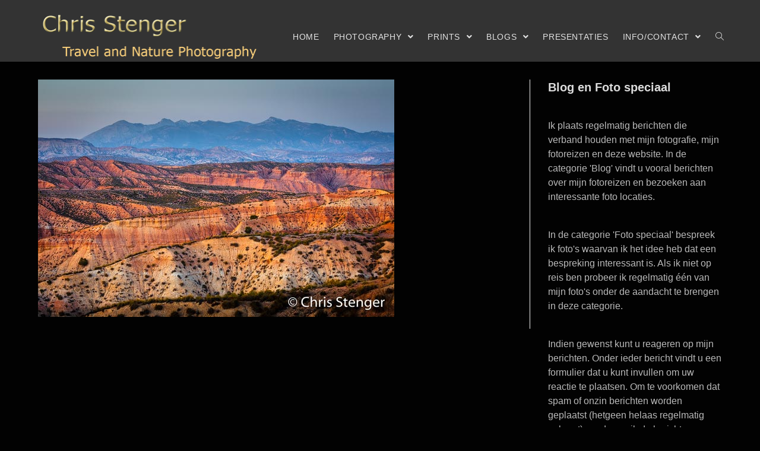

--- FILE ---
content_type: text/html; charset=UTF-8
request_url: https://stenger.nl/de-woestijn-van-hoya-de-guadix/woestijn-hoya-de-guadix-andalusie-19-0373-600pxs/
body_size: 14203
content:

<!DOCTYPE html>
<html class="html" lang="en-US" itemscope itemtype="http://schema.org/WebPage">
<head>
	<meta charset="UTF-8">
	<link rel="profile" href="http://gmpg.org/xfn/11">

	<meta name='robots' content='index, follow, max-image-preview:large, max-snippet:-1, max-video-preview:-1' />
	<style>img:is([sizes="auto" i], [sizes^="auto," i]) { contain-intrinsic-size: 3000px 1500px }</style>
	<meta name="viewport" content="width=device-width, initial-scale=1">
	<!-- This site is optimized with the Yoast SEO plugin v25.8 - https://yoast.com/wordpress/plugins/seo/ -->
	<title>Woestijn-Hoya-de-Guadix-Andalusie-19-0373-600pxs - Chris Stenger Travel and Nature Photography</title>
	<link rel="canonical" href="https://stenger.nl/de-woestijn-van-hoya-de-guadix/woestijn-hoya-de-guadix-andalusie-19-0373-600pxs/" />
	<meta property="og:locale" content="en_US" />
	<meta property="og:type" content="article" />
	<meta property="og:title" content="Woestijn-Hoya-de-Guadix-Andalusie-19-0373-600pxs - Chris Stenger Travel and Nature Photography" />
	<meta property="og:url" content="https://stenger.nl/de-woestijn-van-hoya-de-guadix/woestijn-hoya-de-guadix-andalusie-19-0373-600pxs/" />
	<meta property="og:site_name" content="Chris Stenger Travel and Nature Photography" />
	<meta property="article:modified_time" content="2019-03-12T13:31:01+00:00" />
	<meta property="og:image" content="https://stenger.nl/de-woestijn-van-hoya-de-guadix/woestijn-hoya-de-guadix-andalusie-19-0373-600pxs" />
	<meta property="og:image:width" content="600" />
	<meta property="og:image:height" content="400" />
	<meta property="og:image:type" content="image/jpeg" />
	<meta name="twitter:card" content="summary_large_image" />
	<script type="application/ld+json" class="yoast-schema-graph">{"@context":"https://schema.org","@graph":[{"@type":"WebPage","@id":"https://stenger.nl/de-woestijn-van-hoya-de-guadix/woestijn-hoya-de-guadix-andalusie-19-0373-600pxs/","url":"https://stenger.nl/de-woestijn-van-hoya-de-guadix/woestijn-hoya-de-guadix-andalusie-19-0373-600pxs/","name":"Woestijn-Hoya-de-Guadix-Andalusie-19-0373-600pxs - Chris Stenger Travel and Nature Photography","isPartOf":{"@id":"https://stenger.nl/#website"},"primaryImageOfPage":{"@id":"https://stenger.nl/de-woestijn-van-hoya-de-guadix/woestijn-hoya-de-guadix-andalusie-19-0373-600pxs/#primaryimage"},"image":{"@id":"https://stenger.nl/de-woestijn-van-hoya-de-guadix/woestijn-hoya-de-guadix-andalusie-19-0373-600pxs/#primaryimage"},"thumbnailUrl":"https://stenger.nl/cms/wp-content/uploads/2019/03/Woestijn-Hoya-de-Guadix-Andalusie-19-0373-600pxs.jpg","datePublished":"2019-03-12T12:38:24+00:00","dateModified":"2019-03-12T13:31:01+00:00","breadcrumb":{"@id":"https://stenger.nl/de-woestijn-van-hoya-de-guadix/woestijn-hoya-de-guadix-andalusie-19-0373-600pxs/#breadcrumb"},"inLanguage":"en-US","potentialAction":[{"@type":"ReadAction","target":["https://stenger.nl/de-woestijn-van-hoya-de-guadix/woestijn-hoya-de-guadix-andalusie-19-0373-600pxs/"]}]},{"@type":"ImageObject","inLanguage":"en-US","@id":"https://stenger.nl/de-woestijn-van-hoya-de-guadix/woestijn-hoya-de-guadix-andalusie-19-0373-600pxs/#primaryimage","url":"https://stenger.nl/cms/wp-content/uploads/2019/03/Woestijn-Hoya-de-Guadix-Andalusie-19-0373-600pxs.jpg","contentUrl":"https://stenger.nl/cms/wp-content/uploads/2019/03/Woestijn-Hoya-de-Guadix-Andalusie-19-0373-600pxs.jpg","width":600,"height":400},{"@type":"BreadcrumbList","@id":"https://stenger.nl/de-woestijn-van-hoya-de-guadix/woestijn-hoya-de-guadix-andalusie-19-0373-600pxs/#breadcrumb","itemListElement":[{"@type":"ListItem","position":1,"name":"Home","item":"https://stenger.nl/"},{"@type":"ListItem","position":2,"name":"De woestijn van Hoya de Guadix","item":"https://stenger.nl/de-woestijn-van-hoya-de-guadix/"},{"@type":"ListItem","position":3,"name":"Woestijn-Hoya-de-Guadix-Andalusie-19-0373-600pxs"}]},{"@type":"WebSite","@id":"https://stenger.nl/#website","url":"https://stenger.nl/","name":"Chris Stenger Travel and Nature Photography","description":"","publisher":{"@id":"https://stenger.nl/#organization"},"potentialAction":[{"@type":"SearchAction","target":{"@type":"EntryPoint","urlTemplate":"https://stenger.nl/?s={search_term_string}"},"query-input":{"@type":"PropertyValueSpecification","valueRequired":true,"valueName":"search_term_string"}}],"inLanguage":"en-US"},{"@type":"Organization","@id":"https://stenger.nl/#organization","name":"Chris Stenger Travel and Nature Photography","url":"https://stenger.nl/","logo":{"@type":"ImageObject","inLanguage":"en-US","@id":"https://stenger.nl/#/schema/logo/image/","url":"https://stenger.nl/cms/wp-content/uploads/2025/08/Logo-english.png","contentUrl":"https://stenger.nl/cms/wp-content/uploads/2025/08/Logo-english.png","width":400,"height":82,"caption":"Chris Stenger Travel and Nature Photography"},"image":{"@id":"https://stenger.nl/#/schema/logo/image/"}}]}</script>
	<!-- / Yoast SEO plugin. -->


<link rel="alternate" type="application/rss+xml" title="Chris Stenger Travel and Nature Photography &raquo; Feed" href="https://stenger.nl/feed/" />
<link rel="alternate" type="application/rss+xml" title="Chris Stenger Travel and Nature Photography &raquo; Comments Feed" href="https://stenger.nl/comments/feed/" />
<script type="text/javascript">
/* <![CDATA[ */
window._wpemojiSettings = {"baseUrl":"https:\/\/s.w.org\/images\/core\/emoji\/16.0.1\/72x72\/","ext":".png","svgUrl":"https:\/\/s.w.org\/images\/core\/emoji\/16.0.1\/svg\/","svgExt":".svg","source":{"concatemoji":"https:\/\/stenger.nl\/cms\/wp-includes\/js\/wp-emoji-release.min.js?ver=6.8.3"}};
/*! This file is auto-generated */
!function(s,n){var o,i,e;function c(e){try{var t={supportTests:e,timestamp:(new Date).valueOf()};sessionStorage.setItem(o,JSON.stringify(t))}catch(e){}}function p(e,t,n){e.clearRect(0,0,e.canvas.width,e.canvas.height),e.fillText(t,0,0);var t=new Uint32Array(e.getImageData(0,0,e.canvas.width,e.canvas.height).data),a=(e.clearRect(0,0,e.canvas.width,e.canvas.height),e.fillText(n,0,0),new Uint32Array(e.getImageData(0,0,e.canvas.width,e.canvas.height).data));return t.every(function(e,t){return e===a[t]})}function u(e,t){e.clearRect(0,0,e.canvas.width,e.canvas.height),e.fillText(t,0,0);for(var n=e.getImageData(16,16,1,1),a=0;a<n.data.length;a++)if(0!==n.data[a])return!1;return!0}function f(e,t,n,a){switch(t){case"flag":return n(e,"\ud83c\udff3\ufe0f\u200d\u26a7\ufe0f","\ud83c\udff3\ufe0f\u200b\u26a7\ufe0f")?!1:!n(e,"\ud83c\udde8\ud83c\uddf6","\ud83c\udde8\u200b\ud83c\uddf6")&&!n(e,"\ud83c\udff4\udb40\udc67\udb40\udc62\udb40\udc65\udb40\udc6e\udb40\udc67\udb40\udc7f","\ud83c\udff4\u200b\udb40\udc67\u200b\udb40\udc62\u200b\udb40\udc65\u200b\udb40\udc6e\u200b\udb40\udc67\u200b\udb40\udc7f");case"emoji":return!a(e,"\ud83e\udedf")}return!1}function g(e,t,n,a){var r="undefined"!=typeof WorkerGlobalScope&&self instanceof WorkerGlobalScope?new OffscreenCanvas(300,150):s.createElement("canvas"),o=r.getContext("2d",{willReadFrequently:!0}),i=(o.textBaseline="top",o.font="600 32px Arial",{});return e.forEach(function(e){i[e]=t(o,e,n,a)}),i}function t(e){var t=s.createElement("script");t.src=e,t.defer=!0,s.head.appendChild(t)}"undefined"!=typeof Promise&&(o="wpEmojiSettingsSupports",i=["flag","emoji"],n.supports={everything:!0,everythingExceptFlag:!0},e=new Promise(function(e){s.addEventListener("DOMContentLoaded",e,{once:!0})}),new Promise(function(t){var n=function(){try{var e=JSON.parse(sessionStorage.getItem(o));if("object"==typeof e&&"number"==typeof e.timestamp&&(new Date).valueOf()<e.timestamp+604800&&"object"==typeof e.supportTests)return e.supportTests}catch(e){}return null}();if(!n){if("undefined"!=typeof Worker&&"undefined"!=typeof OffscreenCanvas&&"undefined"!=typeof URL&&URL.createObjectURL&&"undefined"!=typeof Blob)try{var e="postMessage("+g.toString()+"("+[JSON.stringify(i),f.toString(),p.toString(),u.toString()].join(",")+"));",a=new Blob([e],{type:"text/javascript"}),r=new Worker(URL.createObjectURL(a),{name:"wpTestEmojiSupports"});return void(r.onmessage=function(e){c(n=e.data),r.terminate(),t(n)})}catch(e){}c(n=g(i,f,p,u))}t(n)}).then(function(e){for(var t in e)n.supports[t]=e[t],n.supports.everything=n.supports.everything&&n.supports[t],"flag"!==t&&(n.supports.everythingExceptFlag=n.supports.everythingExceptFlag&&n.supports[t]);n.supports.everythingExceptFlag=n.supports.everythingExceptFlag&&!n.supports.flag,n.DOMReady=!1,n.readyCallback=function(){n.DOMReady=!0}}).then(function(){return e}).then(function(){var e;n.supports.everything||(n.readyCallback(),(e=n.source||{}).concatemoji?t(e.concatemoji):e.wpemoji&&e.twemoji&&(t(e.twemoji),t(e.wpemoji)))}))}((window,document),window._wpemojiSettings);
/* ]]> */
</script>
<style id='wp-emoji-styles-inline-css' type='text/css'>

	img.wp-smiley, img.emoji {
		display: inline !important;
		border: none !important;
		box-shadow: none !important;
		height: 1em !important;
		width: 1em !important;
		margin: 0 0.07em !important;
		vertical-align: -0.1em !important;
		background: none !important;
		padding: 0 !important;
	}
</style>
<link rel='stylesheet' id='wp-block-library-css' href='https://stenger.nl/cms/wp-includes/css/dist/block-library/style.min.css?ver=6.8.3' type='text/css' media='all' />
<style id='wp-block-library-theme-inline-css' type='text/css'>
.wp-block-audio :where(figcaption){color:#555;font-size:13px;text-align:center}.is-dark-theme .wp-block-audio :where(figcaption){color:#ffffffa6}.wp-block-audio{margin:0 0 1em}.wp-block-code{border:1px solid #ccc;border-radius:4px;font-family:Menlo,Consolas,monaco,monospace;padding:.8em 1em}.wp-block-embed :where(figcaption){color:#555;font-size:13px;text-align:center}.is-dark-theme .wp-block-embed :where(figcaption){color:#ffffffa6}.wp-block-embed{margin:0 0 1em}.blocks-gallery-caption{color:#555;font-size:13px;text-align:center}.is-dark-theme .blocks-gallery-caption{color:#ffffffa6}:root :where(.wp-block-image figcaption){color:#555;font-size:13px;text-align:center}.is-dark-theme :root :where(.wp-block-image figcaption){color:#ffffffa6}.wp-block-image{margin:0 0 1em}.wp-block-pullquote{border-bottom:4px solid;border-top:4px solid;color:currentColor;margin-bottom:1.75em}.wp-block-pullquote cite,.wp-block-pullquote footer,.wp-block-pullquote__citation{color:currentColor;font-size:.8125em;font-style:normal;text-transform:uppercase}.wp-block-quote{border-left:.25em solid;margin:0 0 1.75em;padding-left:1em}.wp-block-quote cite,.wp-block-quote footer{color:currentColor;font-size:.8125em;font-style:normal;position:relative}.wp-block-quote:where(.has-text-align-right){border-left:none;border-right:.25em solid;padding-left:0;padding-right:1em}.wp-block-quote:where(.has-text-align-center){border:none;padding-left:0}.wp-block-quote.is-large,.wp-block-quote.is-style-large,.wp-block-quote:where(.is-style-plain){border:none}.wp-block-search .wp-block-search__label{font-weight:700}.wp-block-search__button{border:1px solid #ccc;padding:.375em .625em}:where(.wp-block-group.has-background){padding:1.25em 2.375em}.wp-block-separator.has-css-opacity{opacity:.4}.wp-block-separator{border:none;border-bottom:2px solid;margin-left:auto;margin-right:auto}.wp-block-separator.has-alpha-channel-opacity{opacity:1}.wp-block-separator:not(.is-style-wide):not(.is-style-dots){width:100px}.wp-block-separator.has-background:not(.is-style-dots){border-bottom:none;height:1px}.wp-block-separator.has-background:not(.is-style-wide):not(.is-style-dots){height:2px}.wp-block-table{margin:0 0 1em}.wp-block-table td,.wp-block-table th{word-break:normal}.wp-block-table :where(figcaption){color:#555;font-size:13px;text-align:center}.is-dark-theme .wp-block-table :where(figcaption){color:#ffffffa6}.wp-block-video :where(figcaption){color:#555;font-size:13px;text-align:center}.is-dark-theme .wp-block-video :where(figcaption){color:#ffffffa6}.wp-block-video{margin:0 0 1em}:root :where(.wp-block-template-part.has-background){margin-bottom:0;margin-top:0;padding:1.25em 2.375em}
</style>
<style id='classic-theme-styles-inline-css' type='text/css'>
/*! This file is auto-generated */
.wp-block-button__link{color:#fff;background-color:#32373c;border-radius:9999px;box-shadow:none;text-decoration:none;padding:calc(.667em + 2px) calc(1.333em + 2px);font-size:1.125em}.wp-block-file__button{background:#32373c;color:#fff;text-decoration:none}
</style>
<style id='global-styles-inline-css' type='text/css'>
:root{--wp--preset--aspect-ratio--square: 1;--wp--preset--aspect-ratio--4-3: 4/3;--wp--preset--aspect-ratio--3-4: 3/4;--wp--preset--aspect-ratio--3-2: 3/2;--wp--preset--aspect-ratio--2-3: 2/3;--wp--preset--aspect-ratio--16-9: 16/9;--wp--preset--aspect-ratio--9-16: 9/16;--wp--preset--color--black: #000000;--wp--preset--color--cyan-bluish-gray: #abb8c3;--wp--preset--color--white: #ffffff;--wp--preset--color--pale-pink: #f78da7;--wp--preset--color--vivid-red: #cf2e2e;--wp--preset--color--luminous-vivid-orange: #ff6900;--wp--preset--color--luminous-vivid-amber: #fcb900;--wp--preset--color--light-green-cyan: #7bdcb5;--wp--preset--color--vivid-green-cyan: #00d084;--wp--preset--color--pale-cyan-blue: #8ed1fc;--wp--preset--color--vivid-cyan-blue: #0693e3;--wp--preset--color--vivid-purple: #9b51e0;--wp--preset--gradient--vivid-cyan-blue-to-vivid-purple: linear-gradient(135deg,rgba(6,147,227,1) 0%,rgb(155,81,224) 100%);--wp--preset--gradient--light-green-cyan-to-vivid-green-cyan: linear-gradient(135deg,rgb(122,220,180) 0%,rgb(0,208,130) 100%);--wp--preset--gradient--luminous-vivid-amber-to-luminous-vivid-orange: linear-gradient(135deg,rgba(252,185,0,1) 0%,rgba(255,105,0,1) 100%);--wp--preset--gradient--luminous-vivid-orange-to-vivid-red: linear-gradient(135deg,rgba(255,105,0,1) 0%,rgb(207,46,46) 100%);--wp--preset--gradient--very-light-gray-to-cyan-bluish-gray: linear-gradient(135deg,rgb(238,238,238) 0%,rgb(169,184,195) 100%);--wp--preset--gradient--cool-to-warm-spectrum: linear-gradient(135deg,rgb(74,234,220) 0%,rgb(151,120,209) 20%,rgb(207,42,186) 40%,rgb(238,44,130) 60%,rgb(251,105,98) 80%,rgb(254,248,76) 100%);--wp--preset--gradient--blush-light-purple: linear-gradient(135deg,rgb(255,206,236) 0%,rgb(152,150,240) 100%);--wp--preset--gradient--blush-bordeaux: linear-gradient(135deg,rgb(254,205,165) 0%,rgb(254,45,45) 50%,rgb(107,0,62) 100%);--wp--preset--gradient--luminous-dusk: linear-gradient(135deg,rgb(255,203,112) 0%,rgb(199,81,192) 50%,rgb(65,88,208) 100%);--wp--preset--gradient--pale-ocean: linear-gradient(135deg,rgb(255,245,203) 0%,rgb(182,227,212) 50%,rgb(51,167,181) 100%);--wp--preset--gradient--electric-grass: linear-gradient(135deg,rgb(202,248,128) 0%,rgb(113,206,126) 100%);--wp--preset--gradient--midnight: linear-gradient(135deg,rgb(2,3,129) 0%,rgb(40,116,252) 100%);--wp--preset--font-size--small: 13px;--wp--preset--font-size--medium: 20px;--wp--preset--font-size--large: 36px;--wp--preset--font-size--x-large: 42px;--wp--preset--spacing--20: 0.44rem;--wp--preset--spacing--30: 0.67rem;--wp--preset--spacing--40: 1rem;--wp--preset--spacing--50: 1.5rem;--wp--preset--spacing--60: 2.25rem;--wp--preset--spacing--70: 3.38rem;--wp--preset--spacing--80: 5.06rem;--wp--preset--shadow--natural: 6px 6px 9px rgba(0, 0, 0, 0.2);--wp--preset--shadow--deep: 12px 12px 50px rgba(0, 0, 0, 0.4);--wp--preset--shadow--sharp: 6px 6px 0px rgba(0, 0, 0, 0.2);--wp--preset--shadow--outlined: 6px 6px 0px -3px rgba(255, 255, 255, 1), 6px 6px rgba(0, 0, 0, 1);--wp--preset--shadow--crisp: 6px 6px 0px rgba(0, 0, 0, 1);}:where(.is-layout-flex){gap: 0.5em;}:where(.is-layout-grid){gap: 0.5em;}body .is-layout-flex{display: flex;}.is-layout-flex{flex-wrap: wrap;align-items: center;}.is-layout-flex > :is(*, div){margin: 0;}body .is-layout-grid{display: grid;}.is-layout-grid > :is(*, div){margin: 0;}:where(.wp-block-columns.is-layout-flex){gap: 2em;}:where(.wp-block-columns.is-layout-grid){gap: 2em;}:where(.wp-block-post-template.is-layout-flex){gap: 1.25em;}:where(.wp-block-post-template.is-layout-grid){gap: 1.25em;}.has-black-color{color: var(--wp--preset--color--black) !important;}.has-cyan-bluish-gray-color{color: var(--wp--preset--color--cyan-bluish-gray) !important;}.has-white-color{color: var(--wp--preset--color--white) !important;}.has-pale-pink-color{color: var(--wp--preset--color--pale-pink) !important;}.has-vivid-red-color{color: var(--wp--preset--color--vivid-red) !important;}.has-luminous-vivid-orange-color{color: var(--wp--preset--color--luminous-vivid-orange) !important;}.has-luminous-vivid-amber-color{color: var(--wp--preset--color--luminous-vivid-amber) !important;}.has-light-green-cyan-color{color: var(--wp--preset--color--light-green-cyan) !important;}.has-vivid-green-cyan-color{color: var(--wp--preset--color--vivid-green-cyan) !important;}.has-pale-cyan-blue-color{color: var(--wp--preset--color--pale-cyan-blue) !important;}.has-vivid-cyan-blue-color{color: var(--wp--preset--color--vivid-cyan-blue) !important;}.has-vivid-purple-color{color: var(--wp--preset--color--vivid-purple) !important;}.has-black-background-color{background-color: var(--wp--preset--color--black) !important;}.has-cyan-bluish-gray-background-color{background-color: var(--wp--preset--color--cyan-bluish-gray) !important;}.has-white-background-color{background-color: var(--wp--preset--color--white) !important;}.has-pale-pink-background-color{background-color: var(--wp--preset--color--pale-pink) !important;}.has-vivid-red-background-color{background-color: var(--wp--preset--color--vivid-red) !important;}.has-luminous-vivid-orange-background-color{background-color: var(--wp--preset--color--luminous-vivid-orange) !important;}.has-luminous-vivid-amber-background-color{background-color: var(--wp--preset--color--luminous-vivid-amber) !important;}.has-light-green-cyan-background-color{background-color: var(--wp--preset--color--light-green-cyan) !important;}.has-vivid-green-cyan-background-color{background-color: var(--wp--preset--color--vivid-green-cyan) !important;}.has-pale-cyan-blue-background-color{background-color: var(--wp--preset--color--pale-cyan-blue) !important;}.has-vivid-cyan-blue-background-color{background-color: var(--wp--preset--color--vivid-cyan-blue) !important;}.has-vivid-purple-background-color{background-color: var(--wp--preset--color--vivid-purple) !important;}.has-black-border-color{border-color: var(--wp--preset--color--black) !important;}.has-cyan-bluish-gray-border-color{border-color: var(--wp--preset--color--cyan-bluish-gray) !important;}.has-white-border-color{border-color: var(--wp--preset--color--white) !important;}.has-pale-pink-border-color{border-color: var(--wp--preset--color--pale-pink) !important;}.has-vivid-red-border-color{border-color: var(--wp--preset--color--vivid-red) !important;}.has-luminous-vivid-orange-border-color{border-color: var(--wp--preset--color--luminous-vivid-orange) !important;}.has-luminous-vivid-amber-border-color{border-color: var(--wp--preset--color--luminous-vivid-amber) !important;}.has-light-green-cyan-border-color{border-color: var(--wp--preset--color--light-green-cyan) !important;}.has-vivid-green-cyan-border-color{border-color: var(--wp--preset--color--vivid-green-cyan) !important;}.has-pale-cyan-blue-border-color{border-color: var(--wp--preset--color--pale-cyan-blue) !important;}.has-vivid-cyan-blue-border-color{border-color: var(--wp--preset--color--vivid-cyan-blue) !important;}.has-vivid-purple-border-color{border-color: var(--wp--preset--color--vivid-purple) !important;}.has-vivid-cyan-blue-to-vivid-purple-gradient-background{background: var(--wp--preset--gradient--vivid-cyan-blue-to-vivid-purple) !important;}.has-light-green-cyan-to-vivid-green-cyan-gradient-background{background: var(--wp--preset--gradient--light-green-cyan-to-vivid-green-cyan) !important;}.has-luminous-vivid-amber-to-luminous-vivid-orange-gradient-background{background: var(--wp--preset--gradient--luminous-vivid-amber-to-luminous-vivid-orange) !important;}.has-luminous-vivid-orange-to-vivid-red-gradient-background{background: var(--wp--preset--gradient--luminous-vivid-orange-to-vivid-red) !important;}.has-very-light-gray-to-cyan-bluish-gray-gradient-background{background: var(--wp--preset--gradient--very-light-gray-to-cyan-bluish-gray) !important;}.has-cool-to-warm-spectrum-gradient-background{background: var(--wp--preset--gradient--cool-to-warm-spectrum) !important;}.has-blush-light-purple-gradient-background{background: var(--wp--preset--gradient--blush-light-purple) !important;}.has-blush-bordeaux-gradient-background{background: var(--wp--preset--gradient--blush-bordeaux) !important;}.has-luminous-dusk-gradient-background{background: var(--wp--preset--gradient--luminous-dusk) !important;}.has-pale-ocean-gradient-background{background: var(--wp--preset--gradient--pale-ocean) !important;}.has-electric-grass-gradient-background{background: var(--wp--preset--gradient--electric-grass) !important;}.has-midnight-gradient-background{background: var(--wp--preset--gradient--midnight) !important;}.has-small-font-size{font-size: var(--wp--preset--font-size--small) !important;}.has-medium-font-size{font-size: var(--wp--preset--font-size--medium) !important;}.has-large-font-size{font-size: var(--wp--preset--font-size--large) !important;}.has-x-large-font-size{font-size: var(--wp--preset--font-size--x-large) !important;}
:where(.wp-block-post-template.is-layout-flex){gap: 1.25em;}:where(.wp-block-post-template.is-layout-grid){gap: 1.25em;}
:where(.wp-block-columns.is-layout-flex){gap: 2em;}:where(.wp-block-columns.is-layout-grid){gap: 2em;}
:root :where(.wp-block-pullquote){font-size: 1.5em;line-height: 1.6;}
</style>
<link rel='stylesheet' id='contact-form-7-css' href='https://stenger.nl/cms/wp-content/plugins/contact-form-7/includes/css/styles.css?ver=6.1.1' type='text/css' media='all' />
<link rel='stylesheet' id='photocrati-nextgen_pro_lightbox-0-css' href='https://stenger.nl/cms/wp-content/plugins/nextgen-gallery-pro/static/Lightbox/style.css?ver=3.59.12' type='text/css' media='all' />
<link rel='stylesheet' id='photocrati-nextgen_pro_lightbox-1-css' href='https://stenger.nl/cms/wp-content/plugins/nextgen-gallery-pro/static/Lightbox/theme/galleria.nextgen_pro_lightbox.css?ver=3.59.12' type='text/css' media='all' />
<link rel='stylesheet' id='photocrati-image_protection-css-css' href='https://stenger.nl/cms/wp-content/plugins/nextgen-gallery-pro/static/Display/ImageProtection/style.css?ver=2.2.0' type='text/css' media='all' />
<link rel='stylesheet' id='fontawesome_v4_shim_style-css' href='https://stenger.nl/cms/wp-content/plugins/nextgen-gallery/static/FontAwesome/css/v4-shims.min.css?ver=6.8.3' type='text/css' media='all' />
<link rel='stylesheet' id='wadm-css' href='https://stenger.nl/cms/wp-content/plugins/werk-aan-de-muur/public/css/wadm-public.css?ver=1.5' type='text/css' media='all' />
<link rel='stylesheet' id='font-awesome-css' href='https://stenger.nl/cms/wp-content/themes/photocrati/assets/fonts/fontawesome/css/all.min.css?ver=5.7.2' type='text/css' media='all' />
<link rel='stylesheet' id='dashicons-css' href='https://stenger.nl/cms/wp-includes/css/dashicons.min.css?ver=6.8.3' type='text/css' media='all' />
<link rel='stylesheet' id='simple-line-icons-css' href='https://stenger.nl/cms/wp-content/themes/photocrati/assets/css/third/simple-line-icons.min.css?ver=2.4.0' type='text/css' media='all' />
<link rel='stylesheet' id='slick-css' href='https://stenger.nl/cms/wp-content/themes/photocrati/assets/css/third/slick.min.css?ver=1.6.0' type='text/css' media='all' />
<link rel='stylesheet' id='reactr-style-css' href='https://stenger.nl/cms/wp-content/themes/photocrati/assets/css/style.min.css?ver=10.0.0' type='text/css' media='all' />
<link rel='stylesheet' id='reactr-side-panel-style-css' href='https://stenger.nl/cms/wp-content/themes/photocrati/inc/side-panel/assets/css/style.min.css?ver=6.8.3' type='text/css' media='all' />
<script type="text/javascript" src="https://stenger.nl/cms/wp-includes/js/jquery/jquery.min.js?ver=3.7.1" id="jquery-core-js"></script>
<script type="text/javascript" src="https://stenger.nl/cms/wp-includes/js/jquery/jquery-migrate.min.js?ver=3.4.1" id="jquery-migrate-js"></script>
<script type="text/javascript" id="email-download-link-js-extra">
/* <![CDATA[ */
var ed_data = {"messages":{"ed_required_field":"Please fill in the required field.","ed_invalid_name":"Name seems invalid.","ed_invalid_email":"Email address seems invalid.","ed_unexpected_error":"Oops.. Unexpected error occurred.","ed_sent_successfull":"Download link sent successfully to your email address.","ed_select_downloads":"Please select your downloads.","ed_invalid_captcha":"Robot verification failed, please try again.","ed_toofast_message":"You are trying to submit too fast. try again in 1 minute.","ed_blocked_message1":"Your submission is not accepted due to security reason. Please contact admin.","ed_blocked_message2":"Entered name or email contains a word that is not allowed. Please contact admin."},"ed_ajax_url":"https:\/\/stenger.nl\/cms\/wp-admin\/admin-ajax.php"};
/* ]]> */
</script>
<script type="text/javascript" src="https://stenger.nl/cms/wp-content/plugins/email-download-link/inc/email-download-link.js?ver=2.2" id="email-download-link-js"></script>
<script type="text/javascript" id="photocrati_ajax-js-extra">
/* <![CDATA[ */
var photocrati_ajax = {"url":"https:\/\/stenger.nl\/cms\/index.php?photocrati_ajax=1","rest_url":"https:\/\/stenger.nl\/wp-json\/","wp_home_url":"https:\/\/stenger.nl","wp_site_url":"https:\/\/stenger.nl\/cms","wp_root_url":"https:\/\/stenger.nl","wp_plugins_url":"https:\/\/stenger.nl\/cms\/wp-content\/plugins","wp_content_url":"https:\/\/stenger.nl\/cms\/wp-content","wp_includes_url":"https:\/\/stenger.nl\/cms\/wp-includes\/","ngg_param_slug":"nggallery","rest_nonce":"3a5e3abb17"};
/* ]]> */
</script>
<script type="text/javascript" src="https://stenger.nl/cms/wp-content/plugins/nextgen-gallery/static/Legacy/ajax.min.js?ver=3.59.12" id="photocrati_ajax-js"></script>
<script type="text/javascript" src="https://stenger.nl/cms/wp-content/plugins/nextgen-gallery-pro/static/Display/ImageProtection/pressure.js?ver=3.31.4" id="pressure-js"></script>
<script type="text/javascript" id="photocrati-image_protection-js-js-extra">
/* <![CDATA[ */
var photocrati_image_protection_global = {"enabled":"1"};
/* ]]> */
</script>
<script type="text/javascript" src="https://stenger.nl/cms/wp-content/plugins/nextgen-gallery-pro/static/Display/ImageProtection/main.js?ver=2.2.0" id="photocrati-image_protection-js-js"></script>
<script type="text/javascript" src="https://stenger.nl/cms/wp-content/plugins/nextgen-gallery/static/FontAwesome/js/v4-shims.min.js?ver=5.3.1" id="fontawesome_v4_shim-js"></script>
<script type="text/javascript" defer crossorigin="anonymous" data-auto-replace-svg="false" data-keep-original-source="false" data-search-pseudo-elements src="https://stenger.nl/cms/wp-content/plugins/nextgen-gallery/static/FontAwesome/js/all.min.js?ver=5.3.1" id="fontawesome-js"></script>
<script type="text/javascript" src="https://stenger.nl/cms/wp-content/plugins/werk-aan-de-muur/public/js/wadm-public.js?ver=1.5" id="wadm-js"></script>
<link rel="https://api.w.org/" href="https://stenger.nl/wp-json/" /><link rel="alternate" title="JSON" type="application/json" href="https://stenger.nl/wp-json/wp/v2/media/9007" /><link rel="EditURI" type="application/rsd+xml" title="RSD" href="https://stenger.nl/cms/xmlrpc.php?rsd" />
<meta name="generator" content="WordPress 6.8.3" />
<link rel='shortlink' href='https://stenger.nl/?p=9007' />
<link rel="alternate" title="oEmbed (JSON)" type="application/json+oembed" href="https://stenger.nl/wp-json/oembed/1.0/embed?url=https%3A%2F%2Fstenger.nl%2Fde-woestijn-van-hoya-de-guadix%2Fwoestijn-hoya-de-guadix-andalusie-19-0373-600pxs%2F" />
<link rel="alternate" title="oEmbed (XML)" type="text/xml+oembed" href="https://stenger.nl/wp-json/oembed/1.0/embed?url=https%3A%2F%2Fstenger.nl%2Fde-woestijn-van-hoya-de-guadix%2Fwoestijn-hoya-de-guadix-andalusie-19-0373-600pxs%2F&#038;format=xml" />
<style>.ed_form_message.success { color: #008000; }.ed_form_message.error { color: #ff0000; }.ed_form_message.boterror { color: #ff0000; }</style>		<style type="text/css" id="wp-custom-css">
			/* Contact Form 7 Styles---------------------------------*/div.wpcf7{text-align:center;margin-left:auto;margin-right:auto}.wpcf7{background-color:#262626;border:5px solid #666666;width:50%}.wpcf7-form{margin-left:25px;margin-right:25px;margin-top:25px}.wpcf7-textarea{width:100%}.wpcf7-text{width:60%}		</style>
		<!-- Reactr CSS -->
<style type="text/css">
/* General CSS */body,.has-parallax-footer:not(.separate-layout) #main{background-color:#020202}a{color:#0043e0}a:hover{color:#f9e213}/* Header CSS */#site-header,.has-transparent-header .is-sticky #site-header,.has-vh-transparent .is-sticky #site-header.vertical-header,#searchform-header-replace{background-color:#333333}#site-header{border-color:#dddddd}#site-header-inner{padding:25px 0 5px 0}#site-header.has-header-media .overlay-header-media{background-color:rgba(0,0,0,0.5)}#site-logo #site-logo-inner a img,#site-header.center-header #site-navigation-wrap .middle-site-logo a img{max-width:399px}/* Menu CSS */#site-navigation-wrap .dropdown-menu >li >a{padding:0 12px}#site-navigation-wrap .dropdown-menu >li >a,.reactr-mobile-menu-icon a,#searchform-header-replace-close{color:#e2e2e2}#site-navigation-wrap .dropdown-menu >li >a:hover,.reactr-mobile-menu-icon a:hover,#searchform-header-replace-close:hover{color:#e0b01f}#site-navigation-wrap .dropdown-menu >.current-menu-item >a,#site-navigation-wrap .dropdown-menu >.current-menu-ancestor >a,#site-navigation-wrap .dropdown-menu >.current-menu-item >a:hover,#site-navigation-wrap .dropdown-menu >.current-menu-ancestor >a:hover{color:#eefc71}.dropdown-menu ul li a.menu-link{color:#332f2f}.dropdown-menu ul li a.menu-link:hover{color:#b27917}/* Body CSS */#main #content-wrap,.separate-layout #main #content-wrap{padding-top:30px;padding-right:0;padding-bottom:0;padding-left:0}form input[type="text"],form input[type="password"],form input[type="email"],form input[type="url"],form input[type="date"],form input[type="month"],form input[type="time"],form input[type="datetime"],form input[type="datetime-local"],form input[type="week"],form input[type="number"],form input[type="search"],form input[type="tel"],form input[type="color"],form select,form textarea{background-color:#e0e0e0}body div.wpforms-container-full .wpforms-form input[type=date],body div.wpforms-container-full .wpforms-form input[type=datetime],body div.wpforms-container-full .wpforms-form input[type=datetime-local],body div.wpforms-container-full .wpforms-form input[type=email],body div.wpforms-container-full .wpforms-form input[type=month],body div.wpforms-container-full .wpforms-form input[type=number],body div.wpforms-container-full .wpforms-form input[type=password],body div.wpforms-container-full .wpforms-form input[type=range],body div.wpforms-container-full .wpforms-form input[type=search],body div.wpforms-container-full .wpforms-form input[type=tel],body div.wpforms-container-full .wpforms-form input[type=text],body div.wpforms-container-full .wpforms-form input[type=time],body div.wpforms-container-full .wpforms-form input[type=url],body div.wpforms-container-full .wpforms-form input[type=week],body div.wpforms-container-full .wpforms-form select,body div.wpforms-container-full .wpforms-form textarea{background-color:#e0e0e0}/* Sidebar and Footer CSS */.sidebar-container a:not(.button){color:#888888}.sidebar-container a:not(.button):hover,.sidebar-container a:not(.button):active,.sidebar-container a:not(.button):focus{color:#666666}/* Side Panel CSS */#side-panel-wrap #side-panel-content{padding:20px 30px 30px 30px}@media (max-width:959px){li.side-panel-li,#side-panel-wrap,.reactr-mobile-menu-icon a.side-panel-btn{display:none !important}}@media (max-width:959px){.side-panel-title-btn{display:none !important}}/* Typography CSS */body{color:#bababa;font-family:Trebuchet MS,Helvetica,sans-serif;font-size:20px;font-weight:400;font-style:normal}@media (max-width:768px){body{font-size:18px;line-height:1.5}}@media (max-width:480px){body{font-size:18px;line-height:1.5}}h1,h2,h3,h4,h5,h6,.theme-heading,.widget-title,.reactr-widget-recent-posts-title,.comment-reply-title,.entry-title,.sidebar-box .widget-title{color:#dbdbdb;font-weight:700;font-style:normal;text-transform:none;line-height:1.3}@media (max-width:768px){h1,h2,h3,h4,h5,h6,.theme-heading,.widget-title,.reactr-widget-recent-posts-title,.comment-reply-title,.entry-title,.sidebar-box .widget-title{line-height:1.4}}@media (max-width:480px){h1,h2,h3,h4,h5,h6,.theme-heading,.widget-title,.reactr-widget-recent-posts-title,.comment-reply-title,.entry-title,.sidebar-box .widget-title{line-height:1.4}}@media (max-width:768px){h1{font-size:24px;line-height:1.4}}@media (max-width:480px){h1{font-size:24px;line-height:1.4}}@media (max-width:768px){h2{font-size:20px;line-height:1.4}}@media (max-width:480px){h2{font-size:20px;line-height:1.4}}h3{color:#e2e2e2;font-family:Trebuchet MS,Helvetica,sans-serif;font-size:24px;font-weight:600;font-style:normal;line-height:1.2}@media (max-width:768px){h3{font-size:18px;line-height:1.4}}@media (max-width:480px){h3{font-size:18px;line-height:1.4}}@media (max-width:768px){h4{font-size:17px;line-height:1.4}}@media (max-width:480px){h4{font-size:17px;line-height:1.4}}@media (max-width:768px){#site-logo a.site-logo-text,#site-logo a.site-logo-text:hover,#site-logo a.site-logo-text:focus,#site-logo a.site-logo-text:active,.middle-site-logo a,.middle-site-logo a:hover,.middle-site-logo a:focus,.middle-site-logo a:active{font-size:24px;line-height:1.8}}@media (max-width:480px){#site-logo a.site-logo-text,#site-logo a.site-logo-text:hover,#site-logo a.site-logo-text:focus,#site-logo a.site-logo-text:active,.middle-site-logo a,.middle-site-logo a:hover,.middle-site-logo a:focus,.middle-site-logo a:active{font-size:24px;line-height:1.8}}@media (max-width:768px){#site-description h2,#site-header.top-header #site-logo #site-description h2{font-size:12px;line-height:1.8}}@media (max-width:480px){#site-description h2,#site-header.top-header #site-logo #site-description h2{font-size:12px;line-height:1.8}}@media (max-width:768px){#top-bar-content,#top-bar-social-alt{font-size:12px;line-height:1.8}}@media (max-width:480px){#top-bar-content,#top-bar-social-alt{font-size:12px;line-height:1.8}}#site-navigation-wrap .dropdown-menu >li >a,#site-header.full_screen-header .fs-dropdown-menu >li >a,#site-header.top-header #site-navigation-wrap .dropdown-menu >li >a,#site-header.center-header #site-navigation-wrap .dropdown-menu >li >a,#site-header.medium-header #site-navigation-wrap .dropdown-menu >li >a,.reactr-mobile-menu-icon a{font-size:14px}@media (max-width:768px){#site-navigation-wrap .dropdown-menu >li >a,#site-header.full_screen-header .fs-dropdown-menu >li >a,#site-header.top-header #site-navigation-wrap .dropdown-menu >li >a,#site-header.center-header #site-navigation-wrap .dropdown-menu >li >a,#site-header.medium-header #site-navigation-wrap .dropdown-menu >li >a,.reactr-mobile-menu-icon a{font-size:13px;letter-spacing:.6px}}@media (max-width:480px){#site-navigation-wrap .dropdown-menu >li >a,#site-header.full_screen-header .fs-dropdown-menu >li >a,#site-header.top-header #site-navigation-wrap .dropdown-menu >li >a,#site-header.center-header #site-navigation-wrap .dropdown-menu >li >a,#site-header.medium-header #site-navigation-wrap .dropdown-menu >li >a,.reactr-mobile-menu-icon a{font-size:13px;letter-spacing:.6px}}.dropdown-menu ul li a.menu-link,#site-header.full_screen-header .fs-dropdown-menu ul.sub-menu li a{font-size:14px}@media (max-width:768px){.dropdown-menu ul li a.menu-link,#site-header.full_screen-header .fs-dropdown-menu ul.sub-menu li a{font-size:12px;line-height:1.2;letter-spacing:.6px}}@media (max-width:480px){.dropdown-menu ul li a.menu-link,#site-header.full_screen-header .fs-dropdown-menu ul.sub-menu li a{font-size:12px;line-height:1.2;letter-spacing:.6px}}@media (max-width:768px){.sidr-class-dropdown-menu li a,a.sidr-class-toggle-sidr-close,#mobile-dropdown ul li a,body #mobile-fullscreen ul li a{font-size:15px;line-height:1}}@media (max-width:480px){.sidr-class-dropdown-menu li a,a.sidr-class-toggle-sidr-close,#mobile-dropdown ul li a,body #mobile-fullscreen ul li a{font-size:15px;line-height:1}}@media (max-width:768px){.page-header .page-header-title,.page-header.background-image-page-header .page-header-title{font-size:32px;line-height:1.4}}@media (max-width:480px){.page-header .page-header-title,.page-header.background-image-page-header .page-header-title{font-size:32px;line-height:1.4}}@media (max-width:768px){.overlay-blog-entry-date{font-size:16px;line-height:1.8}}@media (max-width:480px){.overlay-blog-entry-date{font-size:16px;line-height:1.8}}@media (max-width:768px){.blog-entry.post .blog-entry-header .entry-title a{font-size:24px;line-height:1.4}}@media (max-width:480px){.blog-entry.post .blog-entry-header .entry-title a{font-size:24px;line-height:1.4}}@media (max-width:768px){.single-post .page-header .page-header-title,.single-post .page-header.background-image-page-header .page-header-title{font-size:34px;line-height:1.4;letter-spacing:.6px}}@media (max-width:480px){.single-post .page-header .page-header-title,.single-post .page-header.background-image-page-header .page-header-title{font-size:34px;line-height:1.4;letter-spacing:.6px}}.single-post .entry-title{font-family:Trebuchet MS,Helvetica,sans-serif;font-weight:400;font-style:normal;text-transform:none}@media (max-width:768px){.single-post .entry-title{font-size:34px;line-height:1.4;letter-spacing:.6px}}@media (max-width:480px){.single-post .entry-title{font-size:34px;line-height:1.4;letter-spacing:.6px}}@media (max-width:768px){.site-breadcrumbs{font-size:13px}}@media (max-width:480px){.site-breadcrumbs{font-size:13px}}.sidebar-box .widget-title{color:#cccccc;font-family:Trebuchet MS,Helvetica,sans-serif;font-size:20px;font-style:normal;text-transform:none;line-height:1.7}@media (max-width:768px){.sidebar-box .widget-title{font-size:15px;line-height:1;letter-spacing:1px}}@media (max-width:480px){.sidebar-box .widget-title{font-size:15px;line-height:1;letter-spacing:1px}}.sidebar-box,.sidebar-container input[type="text"],.sidebar-container ::placeholder,.sidebar-container select{font-family:Trebuchet MS,Helvetica,sans-serif;font-size:16px;font-weight:400;font-style:normal;text-transform:none}@media (max-width:768px){.sidebar-box,.sidebar-container input[type="text"],.sidebar-container ::placeholder,.sidebar-container select{font-size:13px;line-height:1;letter-spacing:1px}}@media (max-width:480px){.sidebar-box,.sidebar-container input[type="text"],.sidebar-container ::placeholder,.sidebar-container select{font-size:13px;line-height:1;letter-spacing:1px}}@media (max-width:768px){#footer-widgets .footer-box .widget-title{font-size:15px;line-height:1;letter-spacing:1px}}@media (max-width:480px){#footer-widgets .footer-box .widget-title{font-size:15px;line-height:1;letter-spacing:1px}}@media (max-width:768px){.footer-box,#footer-widgets ::placeholder,#footer-widgets select{font-size:13px;line-height:1;letter-spacing:1px}}@media (max-width:480px){.footer-box,#footer-widgets ::placeholder,#footer-widgets select{font-size:13px;line-height:1;letter-spacing:1px}}@media (max-width:768px){#footer-bottom #copyright{font-size:12px;line-height:1}}@media (max-width:480px){#footer-bottom #copyright{font-size:12px;line-height:1}}@media (max-width:768px){#footer-bottom #footer-bottom-menu{font-size:12px;line-height:1}}@media (max-width:480px){#footer-bottom #footer-bottom-menu{font-size:12px;line-height:1}}
</style></head>

<body class="attachment wp-singular attachment-template-default single single-attachment postid-9007 attachmentid-9007 attachment-jpeg wp-custom-logo wp-embed-responsive wp-theme-photocrati reactr-theme sidebar-mobile no-header-border default-breakpoint has-sidebar content-right-sidebar page-header-disabled has-breadcrumbs reactr-sp-right reactr-sp-no-breakpoint">

	
	<div id="outer-wrap" class="site clr">

		
		<div id="wrap" class="clr">

			
			
<header id="site-header" class="minimal-header clr" data-height="54" itemscope="itemscope" itemtype="http://schema.org/WPHeader">
	
	
		
		<div id="site-header-inner" class="clr container">

			
			

<div id="site-logo" class="clr" itemscope itemtype="http://schema.org/Brand">

	
	<div id="site-logo-inner" class="clr">

		
		<a href="https://stenger.nl/" class="custom-logo-link" rel="home"><img width="400" height="82" src="https://stenger.nl/cms/wp-content/uploads/2025/08/Logo-english.png" class="custom-logo" alt="Chris Stenger Travel and Nature Photography" decoding="async" srcset="https://stenger.nl/cms/wp-content/uploads/2025/08/Logo-english.png 400w, https://stenger.nl/cms/wp-content/uploads/2025/08/Logo-english-300x62.png 300w, https://stenger.nl/cms/wp-content/uploads/2025/08/Logo-english-150x31.png 150w" sizes="(max-width: 400px) 100vw, 400px" /></a>
	</div><!-- #site-logo-inner -->

	
	
</div><!-- #site-logo -->

		<div id="site-navigation-wrap" class="clr">
	
		
		
		<nav id="site-navigation" class="navigation main-navigation clr" itemscope="itemscope" itemtype="http://schema.org/SiteNavigationElement">

			<ul id="menu-hoofdmenu" class="main-menu dropdown-menu sf-menu"><li id="menu-item-70" class="menu-item menu-item-type-post_type menu-item-object-page menu-item-home menu-item-70"><a href="https://stenger.nl/" class="menu-link"><span class="text-wrap">Home</span></a></li><li id="menu-item-6506" class="menu-item menu-item-type-custom menu-item-object-custom menu-item-has-children dropdown menu-item-6506"><a href="#" class="menu-link"><span class="text-wrap">Photography <span class="nav-arrow fas fa-angle-down"></span></span></a>
<ul class="sub-menu">
	<li id="menu-item-6767" class="menu-item menu-item-type-custom menu-item-object-custom menu-item-has-children dropdown menu-item-6767"><a href="#" class="menu-link"><span class="text-wrap">Europe<span class="nav-arrow fas fa-angle-right"></span></span></a>
	<ul class="sub-menu">
		<li id="menu-item-1838" class="menu-item menu-item-type-post_type menu-item-object-page menu-item-1838"><a title="Landschapsfoto&#8217;s en natuurfoto&#8217;s uit Scandinavië" href="https://stenger.nl/scandinavia/" class="menu-link"><span class="text-wrap">Scandinavia</span></a></li>		<li id="menu-item-1887" class="menu-item menu-item-type-post_type menu-item-object-page menu-item-1887"><a title="Landschapsfoto&#8217;s en natuurfoto&#8217;s uit IJsland" href="https://stenger.nl/iceland/" class="menu-link"><span class="text-wrap">Iceland</span></a></li>		<li id="menu-item-15291" class="menu-item menu-item-type-post_type menu-item-object-page menu-item-15291"><a href="https://stenger.nl/greenland/" class="menu-link"><span class="text-wrap">Greenland</span></a></li>		<li id="menu-item-9682" class="menu-item menu-item-type-post_type menu-item-object-page menu-item-9682"><a href="https://stenger.nl/scotland/" class="menu-link"><span class="text-wrap">Scotland</span></a></li>		<li id="menu-item-6582" class="menu-item menu-item-type-post_type menu-item-object-page menu-item-6582"><a href="https://stenger.nl/nederland/" class="menu-link"><span class="text-wrap">The Netherlands</span></a></li>		<li id="menu-item-9657" class="menu-item menu-item-type-post_type menu-item-object-page menu-item-9657"><a href="https://stenger.nl/italie/" class="menu-link"><span class="text-wrap">Italy</span></a></li>		<li id="menu-item-9624" class="menu-item menu-item-type-post_type menu-item-object-page menu-item-9624"><a href="https://stenger.nl/spanje/" class="menu-link"><span class="text-wrap">Spain and Portugal</span></a></li>		<li id="menu-item-5565" class="menu-item menu-item-type-post_type menu-item-object-page menu-item-5565"><a href="https://stenger.nl/europa-vogels/" class="menu-link"><span class="text-wrap">Birds of Europe</span></a></li>	</ul>
</li>	<li id="menu-item-6768" class="menu-item menu-item-type-custom menu-item-object-custom menu-item-has-children dropdown menu-item-6768"><a href="#" class="menu-link"><span class="text-wrap">Africa<span class="nav-arrow fas fa-angle-right"></span></span></a>
	<ul class="sub-menu">
		<li id="menu-item-15163" class="menu-item menu-item-type-post_type menu-item-object-page menu-item-15163"><a href="https://stenger.nl/africa-herbivores/" class="menu-link"><span class="text-wrap">Herbivores in Afrika</span></a></li>		<li id="menu-item-12044" class="menu-item menu-item-type-post_type menu-item-object-page menu-item-12044"><a title="Predators of Africa" href="https://stenger.nl/predators/" class="menu-link"><span class="text-wrap">Predators</span></a></li>		<li id="menu-item-12086" class="menu-item menu-item-type-post_type menu-item-object-page menu-item-12086"><a href="https://stenger.nl/pachyderms/" class="menu-link"><span class="text-wrap">Pachyderms</span></a></li>		<li id="menu-item-15039" class="menu-item menu-item-type-post_type menu-item-object-page menu-item-15039"><a href="https://stenger.nl/monkeys/" class="menu-link"><span class="text-wrap">Monkeys</span></a></li>		<li id="menu-item-1839" class="menu-item menu-item-type-post_type menu-item-object-page menu-item-1839"><a title="Foto&#8217;s van landschappen in het zuiden van Afrika" href="https://stenger.nl/landscapes-africa/" class="menu-link"><span class="text-wrap">Landscapes in Africa</span></a></li>		<li id="menu-item-2340" class="menu-item menu-item-type-post_type menu-item-object-page menu-item-2340"><a title="Foto&#8217;s van vogels uit het zuiden van Afrika" href="https://stenger.nl/africa-birds/" class="menu-link"><span class="text-wrap">Birds of Africa</span></a></li>	</ul>
</li>	<li id="menu-item-6769" class="menu-item menu-item-type-custom menu-item-object-custom menu-item-has-children dropdown menu-item-6769"><a href="#" class="menu-link"><span class="text-wrap">Asia<span class="nav-arrow fas fa-angle-right"></span></span></a>
	<ul class="sub-menu">
		<li id="menu-item-1883" class="menu-item menu-item-type-post_type menu-item-object-page menu-item-1883"><a title="Reisfotografie uit China" href="https://stenger.nl/china-cultuur/" class="menu-link"><span class="text-wrap">China culture</span></a></li>		<li id="menu-item-1884" class="menu-item menu-item-type-post_type menu-item-object-page menu-item-1884"><a title="Foto&#8217;s van de natuur in China" href="https://stenger.nl/china-natuur/" class="menu-link"><span class="text-wrap">Nature in China</span></a></li>	</ul>
</li>	<li id="menu-item-1881" class="menu-item menu-item-type-post_type menu-item-object-page menu-item-1881"><a title="Landschappen en dieren in Australië" href="https://stenger.nl/australia/" class="menu-link"><span class="text-wrap">Australia</span></a></li>	<li id="menu-item-6766" class="menu-item menu-item-type-custom menu-item-object-custom menu-item-has-children dropdown menu-item-6766"><a href="#" class="menu-link"><span class="text-wrap">America<span class="nav-arrow fas fa-angle-right"></span></span></a>
	<ul class="sub-menu">
		<li id="menu-item-1890" class="menu-item menu-item-type-post_type menu-item-object-page menu-item-1890"><a href="https://stenger.nl/patagonie/" class="menu-link"><span class="text-wrap">Patagonia</span></a></li>		<li id="menu-item-1882" class="menu-item menu-item-type-post_type menu-item-object-page menu-item-1882"><a title="Landschappen, dieren en cultuur in noord Chili" href="https://stenger.nl/atacama/" class="menu-link"><span class="text-wrap">Atacama</span></a></li>		<li id="menu-item-6706" class="menu-item menu-item-type-post_type menu-item-object-page menu-item-6706"><a href="https://stenger.nl/canada/" class="menu-link"><span class="text-wrap">Canada</span></a></li>		<li id="menu-item-6668" class="menu-item menu-item-type-post_type menu-item-object-page menu-item-6668"><a href="https://stenger.nl/usa/" class="menu-link"><span class="text-wrap">USA southwest</span></a></li>		<li id="menu-item-8912" class="menu-item menu-item-type-post_type menu-item-object-page menu-item-8912"><a href="https://stenger.nl/alaska-fotos/" class="menu-link"><span class="text-wrap">Alaska</span></a></li>		<li id="menu-item-6765" class="menu-item menu-item-type-post_type menu-item-object-page menu-item-6765"><a href="https://stenger.nl/costa-rica/" class="menu-link"><span class="text-wrap">Costa Rica</span></a></li>	</ul>
</li>	<li id="menu-item-11337" class="menu-item menu-item-type-custom menu-item-object-custom menu-item-has-children dropdown menu-item-11337"><a href="#" class="menu-link"><span class="text-wrap">Themes<span class="nav-arrow fas fa-angle-right"></span></span><span class="nav-content">Land onafhankelijke onderwerpen</span></a>
	<ul class="sub-menu">
		<li id="menu-item-11881" class="menu-item menu-item-type-post_type menu-item-object-page menu-item-11881"><a href="https://stenger.nl/composiet-beelden/" class="menu-link"><span class="text-wrap">Composite images</span></a></li>		<li id="menu-item-9506" class="menu-item menu-item-type-post_type menu-item-object-page menu-item-9506"><a href="https://stenger.nl/beren/" class="menu-link"><span class="text-wrap">Brown bears</span></a></li>		<li id="menu-item-9537" class="menu-item menu-item-type-post_type menu-item-object-page menu-item-9537"><a href="https://stenger.nl/muskusos/" class="menu-link"><span class="text-wrap">Musk oxen</span></a></li>		<li id="menu-item-1889" class="menu-item menu-item-type-post_type menu-item-object-page menu-item-1889"><a href="https://stenger.nl/panorama/" class="menu-link"><span class="text-wrap">Panorama</span></a></li>		<li id="menu-item-8321" class="menu-item menu-item-type-post_type menu-item-object-page menu-item-8321"><a title="Foto&#8217;s gemaakt met een drone" href="https://stenger.nl/luchtfoto/" class="menu-link"><span class="text-wrap">Aerials</span></a></li>		<li id="menu-item-7002" class="menu-item menu-item-type-post_type menu-item-object-page menu-item-7002"><a href="https://stenger.nl/monochrome/" class="menu-link"><span class="text-wrap">Monochrome</span></a></li>	</ul>
</li></ul>
</li><li id="menu-item-14742" class="menu-item menu-item-type-custom menu-item-object-custom menu-item-has-children dropdown menu-item-14742"><a href="#" class="menu-link"><span class="text-wrap">Prints <span class="nav-arrow fas fa-angle-down"></span></span></a>
<ul class="sub-menu">
	<li id="menu-item-139" class="menu-item menu-item-type-post_type menu-item-object-page menu-item-139"><a title="Info over kopen van foto&#8217;s" href="https://stenger.nl/prints-europe/" class="menu-link"><span class="text-wrap">Fine Art Prints (Europe)</span></a></li>	<li id="menu-item-14629" class="menu-item menu-item-type-post_type menu-item-object-page menu-item-14629"><a href="https://stenger.nl/fine-art-prints/" class="menu-link"><span class="text-wrap">Fine Art Prints (Rest of World)</span></a></li></ul>
</li><li id="menu-item-14767" class="menu-item menu-item-type-custom menu-item-object-custom menu-item-has-children dropdown menu-item-14767"><a href="#" class="menu-link"><span class="text-wrap">Blogs <span class="nav-arrow fas fa-angle-down"></span></span></a>
<ul class="sub-menu">
	<li id="menu-item-8731" class="menu-item menu-item-type-taxonomy menu-item-object-category menu-item-8731"><a href="https://stenger.nl/category/blog/" class="menu-link"><span class="text-wrap">Travel</span></a></li>	<li id="menu-item-8727" class="menu-item menu-item-type-taxonomy menu-item-object-category menu-item-8727"><a href="https://stenger.nl/category/foto-speciaal/" class="menu-link"><span class="text-wrap">Photo specials</span></a></li></ul>
</li><li id="menu-item-114" class="menu-item menu-item-type-post_type menu-item-object-page menu-item-114"><a title="HDAV multimedia presentaties van Chris Stenger" href="https://stenger.nl/presentaties/" class="menu-link"><span class="text-wrap">Presentaties</span></a></li><li id="menu-item-4069" class="menu-item menu-item-type-custom menu-item-object-custom menu-item-has-children dropdown menu-item-4069"><a href="#" class="menu-link"><span class="text-wrap">Info/Contact <span class="nav-arrow fas fa-angle-down"></span></span></a>
<ul class="sub-menu">
	<li id="menu-item-66" class="menu-item menu-item-type-post_type menu-item-object-page menu-item-66"><a title="Formulier om contact te maken" href="https://stenger.nl/contact/" class="menu-link"><span class="text-wrap">Contact</span></a></li>	<li id="menu-item-125" class="menu-item menu-item-type-post_type menu-item-object-page menu-item-125"><a href="https://stenger.nl/nature-photographer/" class="menu-link"><span class="text-wrap">Biography</span></a></li>	<li id="menu-item-4027" class="menu-item menu-item-type-post_type menu-item-object-page menu-item-4027"><a href="https://stenger.nl/downloads/" class="menu-link"><span class="text-wrap">Downloads</span></a></li>	<li id="menu-item-128" class="menu-item menu-item-type-post_type menu-item-object-page menu-item-128"><a href="https://stenger.nl/links/" class="menu-link"><span class="text-wrap">Links</span></a></li></ul>
</li><li class="search-toggle-li"><a href="#" class="site-search-toggle search-dropdown-toggle"><span class="icon-magnifier"></span></a></li></ul>
<div id="searchform-dropdown" class="header-searchform-wrap clr">
	
<form method="get" class="searchform" id="searchform" action="https://stenger.nl/">
	<input type="text" class="field" name="s" id="s" placeholder="Search">
	</form></div><!-- #searchform-dropdown -->
		</nav><!-- #site-navigation -->

		
		
			</div><!-- #site-navigation-wrap -->
	
	

			
	<div class="reactr-mobile-menu-icon clr mobile-right">

		
		
		
		<a href="#" class="mobile-menu">
							<i class="fas fa-bars"></i>
							<span class="reactr-text">Menu</span>

						</a>

		
		
		
	</div><!-- #reactr-mobile-menu-navbar -->


		</div><!-- #site-header-inner -->

		
		
	
	
</header><!-- #site-header -->


						
			<main id="main" class="site-main clr" >

				
	
	<div id="content-wrap" class="container clr">

		
		<div id="primary" class="content-area clr">

			
			<div id="content" class="site-content">

				
									
					<article class="image-attachment post-9007 attachment type-attachment status-inherit hentry entry">
						<p><img width="600" height="400" src="https://stenger.nl/cms/wp-content/uploads/2019/03/Woestijn-Hoya-de-Guadix-Andalusie-19-0373-600pxs.jpg" class="attachment-full size-full" alt="" decoding="async" fetchpriority="high" srcset="https://stenger.nl/cms/wp-content/uploads/2019/03/Woestijn-Hoya-de-Guadix-Andalusie-19-0373-600pxs.jpg 600w, https://stenger.nl/cms/wp-content/uploads/2019/03/Woestijn-Hoya-de-Guadix-Andalusie-19-0373-600pxs-300x200.jpg 300w" sizes="(max-width: 600px) 100vw, 600px" /></p>
						<div class="entry clr">
																				</div><!-- .entry -->
					</article><!-- #post -->

				
				
			</div><!-- #content -->

			
		</div><!-- #primary -->

		

<aside id="right-sidebar" class="sidebar-container widget-area sidebar-primary" itemscope="itemscope" itemtype="http://schema.org/WPSideBar">

	
	<div id="right-sidebar-inner" class="clr">

		<div id="block-3" class="sidebar-box widget_block clr">
<h2 class="wp-block-heading">Blog en Foto speciaal</h2>
</div><div id="block-5" class="sidebar-box widget_block widget_text clr">
<p>Ik plaats regelmatig berichten die verband houden met mijn fotografie, mijn fotoreizen en deze website. In de categorie 'Blog' vindt u vooral berichten over mijn fotoreizen en bezoeken aan interessante foto locaties. </p>
</div><div id="block-7" class="sidebar-box widget_block widget_text clr">
<p>In de categorie 'Foto speciaal' bespreek ik foto's waarvan ik het idee heb dat een bespreking interessant is. Als ik niet op reis ben probeer ik regelmatig één van mijn foto's onder de aandacht te brengen in deze categorie. </p>
</div><div id="block-8" class="sidebar-box widget_block widget_text clr">
<p>Indien gewenst kunt u reageren op mijn berichten. Onder ieder bericht vindt u een formulier dat u kunt invullen om uw reactie te plaatsen. Om te voorkomen dat spam of onzin berichten worden geplaatst (hetgeen helaas regelmatig gebeurt), modereer ik de berichten. Serieuze berichten worden altijd geplaatst, maar zijn dus pas na enige tijd zichtbaar! Oudere berichten vindt u in het archief. Met de zoekfunctie kunt u zoeken op trefwoorden. De zoekfunctie doorzoekt de hele website, dus niet uitsluitend de berichten pagina's</p>
</div>
		<div id="recent-posts-3" class="sidebar-box widget_recent_entries clr">
		<h4 class="widget-title">Recent Posts</h4>
		<ul>
											<li>
					<a href="https://stenger.nl/azoren-flores/">Azoren trip 2024 &#8211; Flores</a>
									</li>
											<li>
					<a href="https://stenger.nl/azoren-sao-miguel/">Azoren trip 2024 – Sao Miguel</a>
									</li>
											<li>
					<a href="https://stenger.nl/monte-leon-nationaal-park/">Monte Leon Nationaal Park</a>
									</li>
											<li>
					<a href="https://stenger.nl/patagonie-trip-2023-langs-de-kust-van-argentinie-zuidwaarts/">Patagonie trip 2023: langs de kust van Argentinië zuidwaarts</a>
									</li>
											<li>
					<a href="https://stenger.nl/patagonie-trip-2023-het-schiereiland-valdes/">Patagonië trip 2023: Het schiereiland Valdes</a>
									</li>
											<li>
					<a href="https://stenger.nl/versteende-bomen/">Patagonië trip 2023: Versteende bomen</a>
									</li>
					</ul>

		</div><div id="archives-3" class="sidebar-box widget_archive clr"><h4 class="widget-title">Archief</h4>		<label class="screen-reader-text" for="archives-dropdown-3">Archief</label>
		<select id="archives-dropdown-3" name="archive-dropdown">
			
			<option value="">Select Month</option>
				<option value='https://stenger.nl/2025/01/'> January 2025 &nbsp;(1)</option>
	<option value='https://stenger.nl/2024/12/'> December 2024 &nbsp;(1)</option>
	<option value='https://stenger.nl/2024/09/'> September 2024 &nbsp;(1)</option>
	<option value='https://stenger.nl/2024/08/'> August 2024 &nbsp;(2)</option>
	<option value='https://stenger.nl/2024/07/'> July 2024 &nbsp;(1)</option>
	<option value='https://stenger.nl/2024/05/'> May 2024 &nbsp;(5)</option>
	<option value='https://stenger.nl/2024/04/'> April 2024 &nbsp;(2)</option>
	<option value='https://stenger.nl/2023/08/'> August 2023 &nbsp;(1)</option>
	<option value='https://stenger.nl/2023/05/'> May 2023 &nbsp;(1)</option>
	<option value='https://stenger.nl/2023/02/'> February 2023 &nbsp;(2)</option>
	<option value='https://stenger.nl/2023/01/'> January 2023 &nbsp;(2)</option>
	<option value='https://stenger.nl/2022/12/'> December 2022 &nbsp;(2)</option>
	<option value='https://stenger.nl/2022/09/'> September 2022 &nbsp;(1)</option>
	<option value='https://stenger.nl/2022/08/'> August 2022 &nbsp;(2)</option>
	<option value='https://stenger.nl/2022/07/'> July 2022 &nbsp;(1)</option>
	<option value='https://stenger.nl/2022/04/'> April 2022 &nbsp;(1)</option>
	<option value='https://stenger.nl/2022/01/'> January 2022 &nbsp;(1)</option>
	<option value='https://stenger.nl/2021/12/'> December 2021 &nbsp;(1)</option>
	<option value='https://stenger.nl/2021/11/'> November 2021 &nbsp;(2)</option>
	<option value='https://stenger.nl/2021/10/'> October 2021 &nbsp;(2)</option>
	<option value='https://stenger.nl/2021/09/'> September 2021 &nbsp;(4)</option>
	<option value='https://stenger.nl/2021/08/'> August 2021 &nbsp;(1)</option>
	<option value='https://stenger.nl/2021/06/'> June 2021 &nbsp;(1)</option>
	<option value='https://stenger.nl/2021/05/'> May 2021 &nbsp;(1)</option>
	<option value='https://stenger.nl/2021/03/'> March 2021 &nbsp;(1)</option>
	<option value='https://stenger.nl/2021/02/'> February 2021 &nbsp;(1)</option>
	<option value='https://stenger.nl/2020/12/'> December 2020 &nbsp;(1)</option>
	<option value='https://stenger.nl/2020/11/'> November 2020 &nbsp;(1)</option>
	<option value='https://stenger.nl/2020/10/'> October 2020 &nbsp;(1)</option>
	<option value='https://stenger.nl/2020/09/'> September 2020 &nbsp;(1)</option>
	<option value='https://stenger.nl/2020/07/'> July 2020 &nbsp;(1)</option>
	<option value='https://stenger.nl/2020/06/'> June 2020 &nbsp;(1)</option>
	<option value='https://stenger.nl/2020/04/'> April 2020 &nbsp;(2)</option>
	<option value='https://stenger.nl/2020/03/'> March 2020 &nbsp;(2)</option>
	<option value='https://stenger.nl/2020/01/'> January 2020 &nbsp;(1)</option>
	<option value='https://stenger.nl/2019/12/'> December 2019 &nbsp;(3)</option>
	<option value='https://stenger.nl/2019/10/'> October 2019 &nbsp;(2)</option>
	<option value='https://stenger.nl/2019/09/'> September 2019 &nbsp;(3)</option>
	<option value='https://stenger.nl/2019/08/'> August 2019 &nbsp;(1)</option>
	<option value='https://stenger.nl/2019/07/'> July 2019 &nbsp;(1)</option>
	<option value='https://stenger.nl/2019/05/'> May 2019 &nbsp;(1)</option>
	<option value='https://stenger.nl/2019/04/'> April 2019 &nbsp;(1)</option>
	<option value='https://stenger.nl/2019/03/'> March 2019 &nbsp;(2)</option>
	<option value='https://stenger.nl/2019/02/'> February 2019 &nbsp;(1)</option>
	<option value='https://stenger.nl/2019/01/'> January 2019 &nbsp;(2)</option>
	<option value='https://stenger.nl/2018/12/'> December 2018 &nbsp;(1)</option>
	<option value='https://stenger.nl/2018/11/'> November 2018 &nbsp;(1)</option>
	<option value='https://stenger.nl/2018/10/'> October 2018 &nbsp;(2)</option>
	<option value='https://stenger.nl/2018/09/'> September 2018 &nbsp;(3)</option>
	<option value='https://stenger.nl/2018/08/'> August 2018 &nbsp;(2)</option>
	<option value='https://stenger.nl/2018/06/'> June 2018 &nbsp;(1)</option>
	<option value='https://stenger.nl/2018/05/'> May 2018 &nbsp;(1)</option>
	<option value='https://stenger.nl/2018/04/'> April 2018 &nbsp;(1)</option>
	<option value='https://stenger.nl/2018/03/'> March 2018 &nbsp;(1)</option>
	<option value='https://stenger.nl/2018/02/'> February 2018 &nbsp;(2)</option>
	<option value='https://stenger.nl/2018/01/'> January 2018 &nbsp;(1)</option>
	<option value='https://stenger.nl/2017/12/'> December 2017 &nbsp;(1)</option>
	<option value='https://stenger.nl/2017/11/'> November 2017 &nbsp;(1)</option>
	<option value='https://stenger.nl/2017/10/'> October 2017 &nbsp;(2)</option>
	<option value='https://stenger.nl/2017/09/'> September 2017 &nbsp;(3)</option>
	<option value='https://stenger.nl/2017/08/'> August 2017 &nbsp;(2)</option>
	<option value='https://stenger.nl/2017/07/'> July 2017 &nbsp;(1)</option>
	<option value='https://stenger.nl/2017/06/'> June 2017 &nbsp;(1)</option>
	<option value='https://stenger.nl/2017/05/'> May 2017 &nbsp;(1)</option>
	<option value='https://stenger.nl/2017/03/'> March 2017 &nbsp;(1)</option>
	<option value='https://stenger.nl/2017/02/'> February 2017 &nbsp;(2)</option>
	<option value='https://stenger.nl/2017/01/'> January 2017 &nbsp;(1)</option>
	<option value='https://stenger.nl/2016/12/'> December 2016 &nbsp;(1)</option>
	<option value='https://stenger.nl/2016/11/'> November 2016 &nbsp;(1)</option>
	<option value='https://stenger.nl/2016/10/'> October 2016 &nbsp;(4)</option>
	<option value='https://stenger.nl/2016/09/'> September 2016 &nbsp;(4)</option>
	<option value='https://stenger.nl/2016/08/'> August 2016 &nbsp;(2)</option>
	<option value='https://stenger.nl/2016/07/'> July 2016 &nbsp;(1)</option>
	<option value='https://stenger.nl/2016/06/'> June 2016 &nbsp;(1)</option>
	<option value='https://stenger.nl/2016/05/'> May 2016 &nbsp;(1)</option>
	<option value='https://stenger.nl/2016/04/'> April 2016 &nbsp;(1)</option>
	<option value='https://stenger.nl/2016/03/'> March 2016 &nbsp;(2)</option>
	<option value='https://stenger.nl/2016/02/'> February 2016 &nbsp;(1)</option>
	<option value='https://stenger.nl/2016/01/'> January 2016 &nbsp;(1)</option>

		</select>

			<script type="text/javascript">
/* <![CDATA[ */

(function() {
	var dropdown = document.getElementById( "archives-dropdown-3" );
	function onSelectChange() {
		if ( dropdown.options[ dropdown.selectedIndex ].value !== '' ) {
			document.location.href = this.options[ this.selectedIndex ].value;
		}
	}
	dropdown.onchange = onSelectChange;
})();

/* ]]> */
</script>
</div><div id="search-3" class="sidebar-box widget_search clr">
<form method="get" class="searchform" id="searchform" action="https://stenger.nl/">
	<input type="text" class="field" name="s" id="s" placeholder="Search">
	</form></div>
	</div><!-- #sidebar-inner -->

	
</aside><!-- #right-sidebar -->


	</div><!-- #content-wrap -->

	

        </main><!-- #main -->

        
        
        
<footer id="footer" class="site-footer" itemscope="itemscope" itemtype="http://schema.org/WPFooter">

    
    <div id="footer-inner" class="clr">

        

<div id="footer-widgets" class="reactr-row clr">

	
	<div class="footer-widgets-inner container">

						<div class="footer-box span_1_of_4 col col-1">
							</div><!-- .footer-one-box -->

							<div class="footer-box span_1_of_4 col col-2">
									</div><!-- .footer-one-box -->
						
							<div class="footer-box span_1_of_4 col col-3 ">
									</div><!-- .footer-one-box -->
			
							<div class="footer-box span_1_of_4 col col-4">
									</div><!-- .footer-box -->
			
	</div><!-- .container -->

	
</div><!-- #footer-widgets -->



<div id="footer-bottom" class="clr no-footer-nav">

	
	<div id="footer-bottom-inner" class="container clr">

		
		
			<div id="copyright" class="clr" role="contentinfo">
				Copyright Chris Stenger Nature Photography, Landscapes and Travel Photography 2026			</div><!-- #copyright -->

		
	</div><!-- #footer-bottom-inner -->

	
</div><!-- #footer-bottom -->

        
    </div><!-- #footer-inner -->

    
</footer><!-- #footer -->
                        
    </div><!-- #wrap -->

    
</div><!-- #outer-wrap -->



<a id="scroll-top" class="scroll-top-right" href="#"><span class="fas fa-angle-up"></span></a>


<div id="sidr-close">
	<a href="#" class="toggle-sidr-close">
		<i class="icon icon-close"></i><span class="close-text">Close Menu</span>
	</a>
</div>
    
    
<div id="mobile-menu-search" class="clr">
	<form method="get" action="https://stenger.nl/" class="mobile-searchform">
		<input type="search" name="s" autocomplete="off" placeholder="Search" />
		<button type="submit" class="searchform-submit">
			<i class="icon icon-magnifier"></i>
		</button>
			</form>
</div><!-- .mobile-menu-search -->

<script type="speculationrules">
{"prefetch":[{"source":"document","where":{"and":[{"href_matches":"\/*"},{"not":{"href_matches":["\/cms\/wp-*.php","\/cms\/wp-admin\/*","\/cms\/wp-content\/uploads\/*","\/cms\/wp-content\/*","\/cms\/wp-content\/plugins\/*","\/cms\/wp-content\/themes\/photocrati\/*","\/*\\?(.+)"]}},{"not":{"selector_matches":"a[rel~=\"nofollow\"]"}},{"not":{"selector_matches":".no-prefetch, .no-prefetch a"}}]},"eagerness":"conservative"}]}
</script>
<script type="text/javascript" src="https://stenger.nl/cms/wp-includes/js/dist/hooks.min.js?ver=4d63a3d491d11ffd8ac6" id="wp-hooks-js"></script>
<script type="text/javascript" src="https://stenger.nl/cms/wp-includes/js/dist/i18n.min.js?ver=5e580eb46a90c2b997e6" id="wp-i18n-js"></script>
<script type="text/javascript" id="wp-i18n-js-after">
/* <![CDATA[ */
wp.i18n.setLocaleData( { 'text direction\u0004ltr': [ 'ltr' ] } );
/* ]]> */
</script>
<script type="text/javascript" src="https://stenger.nl/cms/wp-content/plugins/contact-form-7/includes/swv/js/index.js?ver=6.1.1" id="swv-js"></script>
<script type="text/javascript" id="contact-form-7-js-before">
/* <![CDATA[ */
var wpcf7 = {
    "api": {
        "root": "https:\/\/stenger.nl\/wp-json\/",
        "namespace": "contact-form-7\/v1"
    },
    "cached": 1
};
/* ]]> */
</script>
<script type="text/javascript" src="https://stenger.nl/cms/wp-content/plugins/contact-form-7/includes/js/index.js?ver=6.1.1" id="contact-form-7-js"></script>
<script type="text/javascript" id="ngg_common-js-extra">
/* <![CDATA[ */

var nextgen_lightbox_settings = {"static_path":"https:\/\/stenger.nl\/cms\/wp-content\/plugins\/nextgen-gallery\/static\/Lightbox\/{placeholder}","context":"all_images"};
/* ]]> */
</script>
<script type="text/javascript" src="https://stenger.nl/cms/wp-content/plugins/nextgen-gallery/static/GalleryDisplay/common.js?ver=3.59.12" id="ngg_common-js"></script>
<script type="text/javascript" id="ngg_lightbox_context-js-extra">
/* <![CDATA[ */

var nplModalSettings = {"style":"dark","background_color":"#000000","sidebar_background_color":"","sidebar_button_color":"","sidebar_button_background":"","carousel_background_color":"","carousel_text_color":"","overlay_icon_color":"","icon_color":"","icon_background_enabled":"0","icon_background_rounded":"1","icon_background":"","padding":"0","padding_unit":"px","image_crop":"false","image_pan":"0","enable_comments":"1","display_comments":"0","enable_sharing":"1","facebook_app_id":"","enable_twitter_cards":"0","twitter_username":"","display_carousel":"0","display_captions":"1","enable_carousel":"always","display_cart":"0","transition_effect":"slide","transition_speed":"0.4","slideshow_speed":"5","interaction_pause":"1","enable_routing":"1","router_slug":"gallery","localize_limit":"100","is_front_page":0,"share_url":"https:\/\/stenger.nl\/nextgen-share\/{gallery_id}\/{image_id}\/{named_size}","wp_site_url":"https:\/\/stenger.nl\/cms","protect_images":true,"i18n":{"toggle_social_sidebar":"Toggle social sidebar","play_pause":"Play \/ Pause","toggle_fullsize":"Toggle fullsize","toggle_image_info":"Toggle image info","close_window":"Close window","share":{"twitter":"Share on Twitter","facebook":"Share on Facebook","pinterest":"Share on Pinterest"}}};
/* ]]> */
</script>
<script type="text/javascript" src="https://stenger.nl/cms/wp-content/plugins/nextgen-gallery/static/Lightbox/lightbox_context.js?ver=3.59.12" id="ngg_lightbox_context-js"></script>
<script type="text/javascript" src="https://stenger.nl/cms/wp-includes/js/underscore.min.js?ver=1.13.7" id="underscore-js"></script>
<script type="text/javascript" src="https://stenger.nl/cms/wp-content/plugins/nextgen-gallery-pro/static/Lightbox/parsesrcset.js?ver=3.59.12" id="photocrati-nextgen_pro_lightbox-1-js"></script>
<script type="text/javascript" src="https://stenger.nl/cms/wp-content/plugins/nextgen-gallery-pro/static/Lightbox/nextgen_pro_lightbox.js?ver=3.59.12" id="photocrati-nextgen_pro_lightbox-3-js"></script>
<script type="text/javascript" src="https://stenger.nl/cms/wp-content/plugins/nextgen-gallery-pro/static/Lightbox/theme/galleria.nextgen_pro_lightbox.js?ver=3.59.12" id="photocrati-nextgen_pro_lightbox-4-js"></script>
<script type="text/javascript" src="https://stenger.nl/cms/wp-includes/js/imagesloaded.min.js?ver=5.0.0" id="imagesloaded-js"></script>
<script type="text/javascript" id="reactr-main-js-extra">
/* <![CDATA[ */
var reactrLocalize = {"isRTL":"","menuSearchStyle":"drop_down","sidrSource":"#sidr-close, #site-navigation, #mobile-menu-search","sidrDisplace":"1","sidrSide":"left","sidrDropdownTarget":"icon","verticalHeaderTarget":"icon"};
/* ]]> */
</script>
<script type="text/javascript" src="https://stenger.nl/cms/wp-content/themes/photocrati/assets/js/main.min.js?ver=10.0.0" id="reactr-main-js"></script>
<script type="text/javascript" src="https://stenger.nl/cms/wp-content/themes/photocrati/assets/js/third/nicescroll.min.js?ver=10.0.0" id="nicescroll-js"></script>
<script type="text/javascript" src="https://stenger.nl/cms/wp-content/themes/photocrati/inc/side-panel/assets/js/main.min.js" id="reactr-sp-script-js"></script>
<!--[if lt IE 9]>
<script type="text/javascript" src="https://stenger.nl/cms/wp-content/themes/photocrati/assets/js//third/html5.min.js?ver=10.0.0" id="html5shiv-js"></script>
<![endif]-->
</body>
</html>